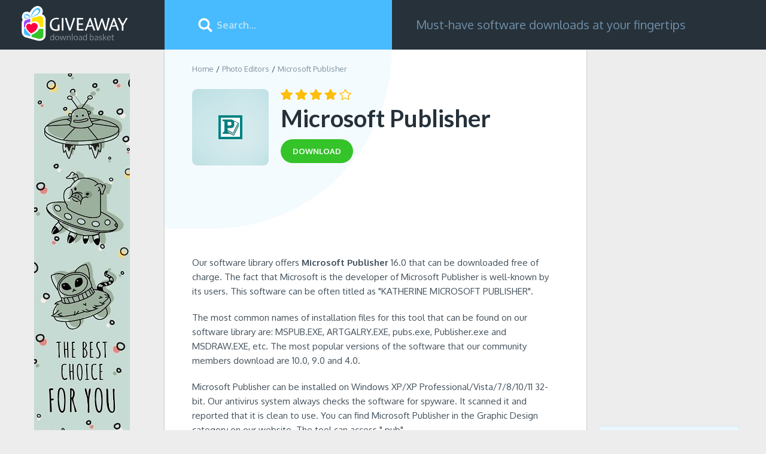

--- FILE ---
content_type: text/html; charset=UTF-8
request_url: https://download-basket.giveawayoftheday.com/photo-editors/microsoft-publisher/
body_size: 8328
content:
<!DOCTYPE html>
<html lang="en">
<head>
<meta http-equiv="Content-Type" content="text/html; charset=UTF-8" />
<meta name="viewport" content="width=device-width,height=device-height,user-scalable=1" />
<title>Download Microsoft Publisher 2025 for Windows | Giveaway Download Basket</title>
<meta name="description" content="Download the latest version of Microsoft Publisher! Microsoft Publisher is one of the TOP-10 software products on our website and featured as one of the best titles in Photo Editors for Windows PC." />
<link rel="canonical" href="https://download-basket.giveawayoftheday.com/photo-editors/microsoft-publisher/" />
<meta property="og:site_name" content="Giveaway Download Basket" />
<meta property="og:title" content="Download Microsoft Publisher 2025 for Windows | Giveaway Download Basket" />
<meta property="og:description" content="Download the latest version of Microsoft Publisher! Microsoft Publisher is one of the TOP-10 software products on our website and featured as one of the best titles in Photo Editors for Windows PC." />
<meta property="og:image" content="https://download-basket.giveawayoftheday.com/icons/microsoft-publisher_128b.png" />
<meta property="og:type" content="website" />
<meta property="og:url" content="https://download-basket.giveawayoftheday.com/photo-editors/microsoft-publisher/" />
<link rel="alternate" type="application/rss+xml" title="RSS" href="https://download-basket.giveawayoftheday.com/rss.xml"><link rel="icon" type="image/x-icon" href="https://download-basket.giveawayoftheday.com/favicon.ico" /><script>
window.windowIsLoaded = false;
window.windowIsLoadedFunc = [];
function wOnLoad(f){
if (window.windowIsLoaded){
if (typeof load_f == 'function')
f();
}
else
window.windowIsLoadedFunc.push(f);
}
document.onreadystatechange = function() {
if (document.readyState == "complete")
exec_funct();
}
function exec_funct(){
if (!window.windowIsLoaded){
window.windowIsLoaded = true;
window.windowIsLoadedFunc.forEach(function(f){
if (typeof f=='function') f();
});
}
}
var $par = {platform:'win'};
</script>
<style>@charset "UTF-8";body,div,form,form div,form input,h1,h2,img,li,p,span,ul{padding:0;margin:0}body img,button,input{border:0;outline:0}button,input{font-family:inherit}a{color:#226fe4;text-decoration:none}body{min-width:320px}body,html{min-height:100%;box-sizing:border-box}html{margin:0;min-width:320px;padding:0 0 145px;position:relative}body{height:auto;font:400 16px Oxygen,"Helvetica Neue",Helvetica,Arial,sans-serif;color:#26313a;background-color:#ededed}.clear:after{content:'';display:block;clear:both}.container{max-width:1450px}.overflow{overflow:hidden}.main_columns{display:block;padding-left:275px;box-sizing:border-box}.header .left_column{width:275px;position:fixed;left:0;top:0;overflow:hidden;height:83px;background-color:#26313a;box-sizing:border-box}.main_columns .right_column{display:-ms-flexbox;display:flex}.stars{width:77px}.stars,.stars .stars_fill{display:block;height:12px}.download_btn{display:inline-block;font-size:13px;line-height:40px;font-weight:700;text-transform:uppercase;color:#fff;background-color:#35c32a;padding:0 20px;border-radius:20px}.icon128,.icon80{display:block;width:80px;height:80px}.icon128{width:128px;height:128px}.header{background-color:#26313a;position:relative;height:83px;z-index:5}.header .logo{display:inline-block;margin:10px 0 0 34px}.header .logo img{display:block;width:182px;height:60px}.search_block{position:relative;width:380px;-ms-flex-negative:0;flex-shrink:0}.search_block input{display:block;width:100%;height:83px;padding:0 20px 0 87px;font-size:16px;font-weight:700;color:#fff;background-color:#48bbff;box-sizing:border-box}.search_block input::-ms-input-placeholder{color:#b6e3f4}.search_block input::-ms-clear{display:none}.search_btn{display:block;width:32px;height:32px;background-color:transparent;position:absolute;top:50%;left:52px;margin-top:-16px}.search_btn_m{display:none}.slogan{font-size:20px;line-height:23px;color:#718fa8;padding-left:40px;padding-right:20px;display:-ms-flexbox;display:flex;-ms-flex-align:center;align-items:center}.link_top_download{display:inline-block;margin-top:16px;margin-left:34px;margin-right:20px;font-weight:700;position:relative;color:#6d7c89}.breadcrumbs{margin-bottom:26px}.breadcrumbs li{list-style:none;display:block;float:left;font-size:13px}.breadcrumbs li:after{content:'/';display:block;float:left;margin:0 4px}.breadcrumbs li:first-child:after{display:none}.breadcrumbs li a,.breadcrumbs li span{color:#7f919e}.m_menu{display:none;width:32px;height:32px;float:left}.left_b,.left_block:before{display:block;position:absolute;left:57px;top:40px}.no_category .header .left_column{position:static;float:left}.no_category .main_columns{padding-left:0;max-width:1452px}.no_category>.main_columns.container{padding-left:275px;position:relative}.no_category .m_menu{display:none}@media screen and (max-width:1080px){.m_menu{display:block;margin:25px 0 0 20px}.header .logo{margin-left:22px;margin-right:20px}.no_category>.main_columns.container{padding-left:224px}.left_b{left:32px;top:30px}.link_top_download{margin:0}.header .left_column{position:static;height:auto;width:auto;float:left}.main_columns.container{padding-left:0}}@media screen and (max-width:971px){html{overflow-x:hidden}.link_top_download{margin-left:20px}.header .left_column{padding:0}.search_block{float:left}.slogan{height:83px;font-size:16px;padding-left:26px}}@media screen and (max-width:860px){.main_columns{padding-left:278px}.slogan{display:none}}@media screen and (max-width:820px){.no_category .search_block{position:absolute;left:240px;right:0;width:auto}.no_category>.main_columns.container{padding-left:0}.left_b{position:static;margin:0 auto 20px}}@media screen and (max-width:600px){body{font-size:14px}.search_block input{display:none}.header,.search_block{height:60px;width:100%}.main_columns .main_content{padding:20px 10px 0}.main_columns .right_column{display:block}.header .right_column{display:block;float:right;min-width:60px}.search_btn{left:auto;right:10px;background-size:26px;background-position:center}.search_block .search_btn_m,.search_block.show_input .search_btn{display:block}.search_block.show_input .search_btn_m{display:none}.main_columns{padding-left:0}.header .logo{margin-top:5px;margin-right:0}.header .logo img{width:140px;height:47px}.m_menu{margin:14px 0 0 16px}html{padding-bottom:90px}}.left_block{background-color:#fff;-ms-flex-positive:1;flex-grow:1;position:relative;padding:24px 48px 20px 46px;overflow-x:hidden;box-shadow:0 1px 2px 0 rgba(30,46,56,.44)}.left_block>*{position:relative;z-index:1}.left_block:before{content:'';width:380px;height:300px;top:0;left:0;background-color:#f4fbff;z-index:0;border-radius:0 0 100px 0}.right_block{width:300px;-ms-flex-negative:0;flex-shrink:0}.right_block .link_top_download{padding:15px;border:1px solid #dde3e6;background-color:#e9f7ff;color:inherit;margin:0 8px 8px 0}.title_lvl3{color:#414f5a;font-size:24px;font-weight:300;margin-bottom:24px}.title_lvl4{font-weight:700;font-size:18px;margin-bottom:5px}.small_blocks{padding:0 0 0 22px;margin-bottom:44px}.small_app_block{display:block;width:100%;color:#414f5a;background-color:#fff;padding:20px;min-height:140px;margin-bottom:20px;overflow:hidden;position:relative;box-shadow:0 1px 1px 0 rgba(30,46,56,.44);box-sizing:border-box}.small_app_block .stars{position:absolute;top:91px;left:2px}.small_app_block .pic_star{float:left;margin-right:12px;position:relative;min-height:104px}.small_app_block .limiter{overflow:hidden}.small_app_block .app_name{line-height:24px;font-weight:700;margin-bottom:3px;color:#414f5a}.small_app_block .tiny_descr{font-size:13px;line-height:18px;color:#7f919e}.app_title_block{margin-bottom:27px}.app_title_block .icon128{margin-right:20px;float:left}.app_title_block>div{position:relative;top:-8px;overflow:hidden}.app_title_block h1{font:700 40px/50px Lato,"Helvetica Nueu",Arial,sans-serif;margin-bottom:10px}.app_title_block .teaser{margin-bottom:18px}.wrapper_rating{overflow:hidden;margin-bottom:6px}.wrapper_rating .stars,.wrapper_rating .stars_fill{width:118px;height:18px}.wrapper_rating .stars{float:left;margin-top:8px}.description_block{font-size:15px;line-height:24px;color:#414f5a;margin-bottom:20px}.description_block p{margin-bottom:20px}.description_block ul{padding-left:34px}ul.cons,ul.pros{margin-bottom:15px}.description_block li{display:block;position:relative;overflow:auto;margin-bottom:10px;padding-left:18px}.description_block li:last-child{margin-bottom:0}.description_block li:before{content:'';display:block;width:9px;height:9px;background-color:#35c32a;position:absolute;top:7px;left:0;border-radius:100%}.description_block .cons li:before{background-color:#a77}@media screen and (max-width:1490px){.small_blocks{padding:0 20px}}@media screen and (max-width:1090px){.left_block{padding-left:30px;padding-right:30px}.wrapper_rating{padding-left:0}.app_title_block .icon128{width:80px;height:80px}.app_title_block h1{font-size:30px;line-height:40px}.description_block ul{padding-left:20px}}@media screen and (max-width:971px){.main_columns .main_content:before{width:250px;height:226px}.main_columns .right_column{display:block}.left_block{margin-bottom:30px}.right_block{width:100%;padding:0 30px;box-sizing:border-box}.small_blocks{padding:0}.small_app_block{width:48.5%;float:left;min-height:0}.small_app_block:nth-child(2n){margin-right:3%}.small_blocks{margin-bottom:20px;display:-ms-flexbox;display:flex;-ms-flex-wrap:wrap;flex-wrap:wrap}.title_lvl3{width:100%}}@media screen and (max-width:740px){.small_blocks{display:block}.small_app_block:nth-child(2n){margin-right:0}.small_app_block{width:100%;float:none}}@media screen and (max-width:600px){.left_block:before{width:340px}.left_block{padding:20px}.breadcrumbs,.wrapper_rating{margin-bottom:20px}.app_title_block .icon128{width:64px;height:64px;margin-right:14px}.app_title_block h1{font-size:24px;line-height:30px}.title_lvl3{font-size:20px}.description_block ul{padding-left:0}.description_block li{padding-left:13px;margin-bottom:9px}.description_block li:before{width:6px;height:6px;top:8px}.right_block{padding:0}.small_app_block{margin-bottom:10px}.gallery_content{height:350px}}@media screen and (max-width:550px){.main_columns .main_content:before{height:207px;top:-45px;left:-56px}}.swiper-container{position:relative;overflow:hidden;list-style:none;padding:0;z-index:1}.swiper-slide,.swiper-wrapper{width:100%;height:100%;position:relative}.swiper-wrapper{z-index:1;display:-ms-flexbox;display:flex;box-sizing:content-box;transform:translate3d(0,0,0)}.swiper-slide{-ms-flex-negative:0;flex-shrink:0}.gallery_content{position:relative;margin-bottom:40px;height:490px}.swiper-container{width:100%;height:300px;margin:0 auto}.gallery-top .swiper-slide{background-size:contain;background-position:center;background-repeat:no-repeat}.gallery-top{height:70%;width:100%;margin-bottom:5%}.swiper-wrapper{-ms-flex-pack:center}.wrap_form form .top_wrap{float:left;margin-bottom:20px;white-space:nowrap;text-overflow:ellipsis;overflow:hidden}.top_wrap.first{margin-right:4%}.top_wrap.first,.top_wrap.second{display:none;width:48%}.wrap_form form input[type=text]{border:1px solid #cfdce2;padding:10px;height:40px;width:100%;display:block;margin-top:4px;box-sizing:border-box;font-size:15px}.fb_wrap{padding-left:0;padding-top:10px;margin-bottom:10px;width:100%;box-sizing:border-box}.comment_form_loading{display:none;width:24px;height:24px;vertical-align:middle;margin-left:10px;background:url(/img/fancybox_loading.gif) center center no-repeat}.comments-replies-notice{margin:0 0 15px 24px;line-height:21px;display:none}@media (max-width:1036px){.fb_wrap{padding:0 20px}.top_wrap.second{margin-right:0;white-space:nowrap;overflow:hidden;-ms-text-overflow:ellipsis;text-overflow:ellipsis}}@media (max-width:720px){.fb_wrap{padding:0 20px}.wrap_form form .top_wrap{float:none;width:100%;margin-right:0;margin-bottom:10px}}.no-fb-com .fb_wrap{display:none}img.fb-loading{margin:88px auto;display:block}</style></head><body class="no_category"><div class="header">
<div class="container main_columns">
<div class="left_column">
<div class="m_menu" onclick="$('body').toggleClass('menu_is_shown')"></div>
<a href="//download-basket.giveawayoftheday.com/" class="logo" title="Software and Games for Windows">
<img src="https://download-basket.giveawayoftheday.com/img/logo.svg" alt="">
</a>
</div>
<div class="right_column">
<div id="search_block" class="search_block">
<form method="get" action="https://download-basket.giveawayoftheday.com/search/">
<input type="text" placeholder="Search..."
onfocus="document.getElementById('search_block').classList.add('show_input')"
onblur="setTimeout(function() {
if (!document.activeElement || document.activeElement.id !== 'search')
document.getElementById('search_block').classList.remove('show_input');
}, 500)"
class="search_input" name="search" id="search" value=""/>
<button class="search_btn" type="submit" value=""></button>
<button class="search_btn search_btn_m" type="button" value=""
onclick="document.getElementById('search_block').classList.add('show_input'); document.getElementById('search').focus();"></button>
</form>
</div>
<div class="slogan">Must-have software downloads at your fingertips</div>
</div>
</div>
</div><div class="container main_columns">
<script type="application/ld+json">
{
"@context": "https://schema.org",
"@type": "SoftwareApplication",
"name": "Microsoft Publisher",
"version": "16.0",
"operatingSystem": "Windows XP, Windows Vista, Windows 7, Windows 8, Windows 8.1, Windows 10",
"downloadurl": "https:https://download-basket.giveawayoftheday.com/photo-editors/microsoft-publisher/",
"image": "https://download-basket.giveawayoftheday.com/icons/microsoft-publisher_128b.png",
"url": "https:https://download-basket.giveawayoftheday.com/photo-editors/microsoft-publisher/",
"applicationCategory": "Photo Editors",
"aggregateRating": {
"@type": "AggregateRating",
"ratingValue": "4",
"ratingCount": "4",
"bestRating": "5",
"worstRating": "1" },
"Offers": {
"Price": "140",
"PriceCurrency": "USD"}
}
</script><div class="right_column main_content"><div class="left_block"><ul class="breadcrumbs clear">
<li><a href="//download-basket.giveawayoftheday.com/" title="Software and Games for Windows">Home</a></li>
<li><a href="//download-basket.giveawayoftheday.com/photo-editors/" title="Photo Editors Software for Windows">Photo Editors</a></li>
<li><span>Microsoft Publisher</span></li>
</ul>
<div class="top_info_app"><div class="app_title_block">
<img class="icon128 lazy" data-src="https://download-basket.giveawayoftheday.com/icons/microsoft-publisher_128b.png" src="https://download-basket.giveawayoftheday.com/img/pixel.png" alt=""/>
<div>
<div class="wrapper_rating">
<div class="stars" onmouseout="set_my_vote();">
<div style="width:80%;" class="stars_fill"></div>
</div>
</div>
<h1>Microsoft Publisher</h1>
<a href="https://download-basket.giveawayoftheday.com/photo-editors/microsoft-publisher/download/" title="Download Microsoft Publisher 16.0 for free"
class="download_btn">
<span>download</span>
</a>
</div>
</div></div><div class="a2" style="margin: 0 0 20px 0">
<script async src="https://pagead2.googlesyndication.com/pagead/js/adsbygoogle.js"></script>
<ins class="adsbygoogle"
style="display:block"
data-ad-client="ca-pub-5954465348452390"
data-ad-slot="7515629466"
data-ad-format="horizontal"
data-full-width-responsive="true"></ins>
<script>
(adsbygoogle = window.adsbygoogle || []).push({});
</script>
</div><div class="app_content"><div class="description_block">
<p> Our software library offers <b>Microsoft Publisher</b> 16.0 that can be downloaded free of charge. The fact that Microsoft is the developer of Microsoft Publisher is well-known by its users. This software can be often titled as "KATHERINE MICROSOFT PUBLISHER". </p>
<p> The most common names of installation files for this tool that can be found on our software library are: MSPUB.EXE, ARTGALRY.EXE, pubs.exe, Publisher.exe and MSDRAW.EXE, etc. The most popular versions of the software that our community members download are 10.0, 9.0 and 4.0. </p>
<p> Microsoft Publisher can be installed on Windows XP/XP Professional/Vista/7/8/10/11 32-bit. Our antivirus system always checks the software for spyware. It scanned it and reported that it is clean to use. You can find Microsoft Publisher in the Graphic Design category on our website. The tool can access ".pub". </p>
</div><div class="gallery_content few_screens">
<div class="swiper-container gallery-top">
<div class="swiper-wrapper">
<div class="swiper-slide" style="background-image:url(https://download-basket.giveawayoftheday.com/screens/microsoft-publisher_modified_postcard_11452_x700.jpg)"></div>
<div class="swiper-slide" style="background-image:url(https://download-basket.giveawayoftheday.com/screens/microsoft-publisher_quick_publication_11451_x700.jpg)"></div>
<div class="swiper-slide" style="background-image:url(https://download-basket.giveawayoftheday.com/screens/microsoft-publisher_newsletter_options_11450_x700.jpg)"></div>
</div>
</div><div class="swiper-container gallery-thumbs">
<div class="swiper-wrapper">
<div class="swiper-slide">
<img class="swiper-slide-img" src="https://download-basket.giveawayoftheday.com/screens/microsoft-publisher_modified_postcard_11452_x143.jpg" alt=""/>
</div>
<div class="swiper-slide">
<img class="swiper-slide-img" src="https://download-basket.giveawayoftheday.com/screens/microsoft-publisher_quick_publication_11451_x143.jpg" alt=""/>
</div>
<div class="swiper-slide">
<img class="swiper-slide-img" src="https://download-basket.giveawayoftheday.com/screens/microsoft-publisher_newsletter_options_11450_x143.jpg" alt=""/>
</div>
</div>
<div class="swiper-button-next swiper-button-black"></div>
<div class="swiper-button-prev swiper-button-black"></div>
</div>
</div><div class="spec_block"><ul><li>Developed by
Microsoft </li>
<li>Latest version: 16.0</li>
<li>License: Shareware</li>
<li>Updated: November 04, 2020</li>
</ul><a href="https://download-basket.giveawayoftheday.com/photo-editors/microsoft-publisher/download/" title="Download Microsoft Publisher 16.0 for free"
class="download_btn btn">Download <span>Microsoft Publisher</span></a>
</div><div class="a1" style="margin: 0 0 20px 0">
<script async src="https://pagead2.googlesyndication.com/pagead/js/adsbygoogle.js"></script>
<ins class="adsbygoogle"
style="display:block"
data-ad-client="ca-pub-5954465348452390"
data-ad-slot="8992362667"
data-ad-format="horizontal"
data-full-width-responsive="true"></ins>
<script>
(adsbygoogle = window.adsbygoogle || []).push({});
</script>
</div><div class="wrapper_comments">
<div class="col1 comments no-fb-com" id="comment_conteiner">
<div class="wrap_comments" id="comments"><div class="title_lvl2">Comments on Microsoft Publisher</div>
<div class="wrap_form">
<div>
<div class="comments_error pink"></div>
<form method="post" id="comment_form">
<input type="hidden" name="parent" value="0" id="comment_parent">
<input type="hidden" name="reply" value="0" id="comment_reply">
<div class="top_wrap first">
<input type="text" name="name" placeholder="Name" value="">
</div>
<div class="top_wrap second">
<input type="text" name="email" placeholder="E-mail (will not be published)" value="">
</div>
<textarea name="content" placeholder="Add a comment..."></textarea><div class="comments-replies-notice">
<input type="checkbox" id="replies_notice" name="replies_notice" value="1" class="custom-checkbox" checked>
<label for="replies_notice" class="custom-checkbox">
Notify me of replies from other users. </label>
</div>
<div class="submit-block">
<div id="googlerecaptcha" class="g-recaptcha-comments" style="transform:scale(0.8);transform-origin:0 0"></div>
<div class="c-voting">
<input type="submit" value="Comment" class="c-input-submit"/>
</div>
</div>
<div class="comment_form_loading"></div>
</form>
</div>
</div><div class="wrap_fb_and_link">
<div class="fb_wrap" style="display:none;">
<img src="/img/spinner.gif" class="fb-loading" style="display:none;">
<div class="fb-comments" data-href="https://download-basket.giveawayoftheday.com/photo-editors/microsoft-publisher/" data-width="100%" data-numposts="50" data-order-by="reverse_time"></div>
</div>
<div class="link_fb">
<div>You can also comment via<span class="fb_link">Facebook</span></div>
</div>
</div><div id="comments_container"></div>
</div>
</div></div></div>
</div><div class="right_block">
<a href="//download-basket.giveawayoftheday.com/best-software-titles-and-games/" title="Best Software Titles and Games for Windows" class="block300">
<script async src="https://pagead2.googlesyndication.com/pagead/js/adsbygoogle.js"></script>
<ins class="adsbygoogle"
style="display:block"
data-ad-client="ca-pub-5954465348452390"
data-ad-slot="6038896269"
data-ad-format="auto"
data-full-width-responsive="true"></ins>
<script>
(adsbygoogle = window.adsbygoogle || []).push({});
</script>
</a><div class="small_blocks clear">
<a href="//download-basket.giveawayoftheday.com/top-10-3d-modeling-tools/" title="Top 10 3D Modeling Tools for Windows" class="link_top_download">Top 10 3D Modeling Tools</a>
<a href="//download-basket.giveawayoftheday.com/top-10-presentation-tools/" title="Top 10 Presentation Tools for Windows" class="link_top_download">Top 10 Presentation Tools</a>
<a href="//download-basket.giveawayoftheday.com/top-10-screen-capture-software/" title="Top 10 Screen Capture Software for Windows" class="link_top_download">Top 10 Screen Capture Software</a>
<a href="//download-basket.giveawayoftheday.com/top-10-photo-viewers-editors/" title="Top 10 Photo Viewers &amp; Editors for Windows" class="link_top_download">Top 10 Photo Viewers &amp; Editors</a>
</div>
<div class="small_blocks clear">
<h2 class="title_lvl3">Related software</h2><a href="https://download-basket.giveawayoftheday.com/photo-editors/slimpublisher/" title="" class="small_app_block">
<div class="pic_star">
<img data-src="https://download-basket.giveawayoftheday.com/icons/slimpublisher_80.png" src="https://download-basket.giveawayoftheday.com/img/pixel.png" class="icon80 lazy" alt="">
<div class="stars">
<div class="stars_fill" style="width:100%;"></div>
</div>
</div>
<div class="overflow">
<div class="limiter">
<div class="app_name">SlimPublisher</div>
<div class="tiny_descr">
Developed by BinaryNow, Inc. </div>
</div>
</div>
</a>
<a href="https://download-basket.giveawayoftheday.com/photo-editors/phoxo/" title="" class="small_app_block">
<div class="pic_star">
<img data-src="https://download-basket.giveawayoftheday.com/icons/phoxo_80.png" src="https://download-basket.giveawayoftheday.com/img/pixel.png" class="icon80 lazy" alt="">
<div class="stars">
<div class="stars_fill" style="width:80%;"></div>
</div>
</div>
<div class="overflow">
<div class="limiter">
<div class="app_name">PhoXo</div>
<div class="tiny_descr">
Developed by Fu Li </div>
</div>
</div>
</a>
<a href="https://download-basket.giveawayoftheday.com/3d-modeling/screen-calipers/" title="" class="small_app_block">
<div class="pic_star">
<img data-src="https://download-basket.giveawayoftheday.com/icons/screen-calipers_80.png" src="https://download-basket.giveawayoftheday.com/img/pixel.png" class="icon80 lazy" alt="">
<div class="stars">
<div class="stars_fill" style="width:66%;"></div>
</div>
</div>
<div class="overflow">
<div class="limiter">
<div class="app_name">Screen Calipers</div>
<div class="tiny_descr">
Developed by Iconico </div>
</div>
</div>
</a>
<a href="https://download-basket.giveawayoftheday.com/games/bigjig/" title="" class="small_app_block">
<div class="pic_star">
<img data-src="https://download-basket.giveawayoftheday.com/icons/bigjig_80.png" src="https://download-basket.giveawayoftheday.com/img/pixel.png" class="icon80 lazy" alt="">
<div class="stars">
<div class="stars_fill" style="width:90%;"></div>
</div>
</div>
<div class="overflow">
<div class="limiter">
<div class="app_name">BigJig</div>
<div class="tiny_descr">
Developed by Lena Games </div>
</div>
</div>
</a>
<a href="https://download-basket.giveawayoftheday.com/audio-video/karaoke-builder-studio/" title="" class="small_app_block">
<div class="pic_star">
<img data-src="https://download-basket.giveawayoftheday.com/icons/karaoke-builder-studio_80.png" src="https://download-basket.giveawayoftheday.com/img/pixel.png" class="icon80 lazy" alt="">
<div class="stars">
<div class="stars_fill" style="width:60%;"></div>
</div>
</div>
<div class="overflow">
<div class="limiter">
<div class="app_name">Karaoke Builder Studio</div>
<div class="tiny_descr">
Developed by Karaoke Builder </div>
</div>
</div>
</a>
</div>
</div>
</div><a href="//download-basket.giveawayoftheday.com/best-software-titles-and-games/"><img src="https://download-basket.giveawayoftheday.com/img/160_b.jpg" class="left_b" alt=""></a></div><div class="footer">
<div class="container"><span>
&copy; 2025 <a href="https://www.giveawayoftheday.com/">Giveawayoftheday.com</a>.
All rights reserved </span><div class="menu">
<a href="https://download-basket.giveawayoftheday.com/submit/">Submit</a>
|
<a href="https://download-basket.giveawayoftheday.com/contact/" rel="nofollow" target="_blank">Contact us</a>
|
<a href="https://www.giveawayoftheday.com/privacy_policy.html" rel="nofollow" target="_blank">Privacy policy</a>
|
<a href="https://www.giveawayoftheday.com/cookie_policy.html" rel="nofollow" target="_blank">Cookie policy</a>
</div></div>
</div><noscript id="load-styles">
<link href="//download-basket.giveawayoftheday.com/css/min/program.min.css" rel="stylesheet" type="text/css"/>
</noscript><script>var loadStyl=function(){var a=document.getElementById("load-styles"),b=document.createElement("div");b.innerHTML=a.textContent;document.body.appendChild(b);a.parentElement.removeChild(a)},raf=window.requestAnimationFrame||window.mozRequestAnimationFrame||window.webkitRequestAnimationFrame||window.msRequestAnimationFrame;raf?raf(function(){window.setTimeout(loadStyl,0)}):window.addEventListener("load",loadStyl);</script>
<script src="//download-basket.giveawayoftheday.com/js/main.min.js"></script>
<script src="//download-basket.giveawayoftheday.com/js/program.min.js"></script>
<script>
(function($) {
$(function() {
comments_actions.init({
object_id: 906,
object_url: 'https://download-basket.giveawayoftheday.com/photo-editors/microsoft-publisher/',
object_title: "Microsoft Publisher",
object_type: 'program',
object_title_encoded: 'Microsoft+Publisher',
lang_id: 1,
user_id: 0,
vote_url: '/ajax/comment_vote.php?platform=win',
add_comment_url: '/ajax/comment_add.php?platform=win',
translate_comment_url: '/examples/comment_translate.php',
subscribe_to_comments_url: '/ajax/comment_subscribe.php?platform=win',
fb_comm_url: '/ajax/comment_fb_event.php?platform=win',
reply_text: "Reply",
cancel_text: "Cancel",
no_fields_text: "Required fields are empty",
invalid_email: "Invalid e-mail format",
fb_app_id: '182285386031316',
object_rating: {
enabled: false,
url: '/ajax/comment_vote_object_add.php?platform=win'
},
form_subscribed_message: "You have successfully subscribed!",
form_subscription_error_message: "Error. Invalid email address.",
domain: 'download-basket.giveawayoftheday.com',
recaptcha: {
enabled: false,
sitekey: '6Leb33cUAAAAAIWer-84HQkolV1LEHFtsgXJfiop',
lang: 'en'
},
show_fb_comments: false });
});
})(jQuery);
</script>
<script>var cpar="7308,7310";</script><script src="//download-basket.giveawayoftheday.com/js/footer.js"></script><!-- Global site tag (gtag.js) - Google Analytics -->
<script async src="https://www.googletagmanager.com/gtag/js?id=UA-135473093-1"></script>
<script>
window.dataLayer = window.dataLayer || [];
function gtag(){dataLayer.push(arguments);}
gtag('js', new Date());
gtag('config', 'UA-135473093-1');
</script></body>
</html>

--- FILE ---
content_type: text/html; charset=utf-8
request_url: https://www.google.com/recaptcha/api2/aframe
body_size: 267
content:
<!DOCTYPE HTML><html><head><meta http-equiv="content-type" content="text/html; charset=UTF-8"></head><body><script nonce="BGZywntPaFqdLa1WcLKXjg">/** Anti-fraud and anti-abuse applications only. See google.com/recaptcha */ try{var clients={'sodar':'https://pagead2.googlesyndication.com/pagead/sodar?'};window.addEventListener("message",function(a){try{if(a.source===window.parent){var b=JSON.parse(a.data);var c=clients[b['id']];if(c){var d=document.createElement('img');d.src=c+b['params']+'&rc='+(localStorage.getItem("rc::a")?sessionStorage.getItem("rc::b"):"");window.document.body.appendChild(d);sessionStorage.setItem("rc::e",parseInt(sessionStorage.getItem("rc::e")||0)+1);localStorage.setItem("rc::h",'1764312601191');}}}catch(b){}});window.parent.postMessage("_grecaptcha_ready", "*");}catch(b){}</script></body></html>

--- FILE ---
content_type: application/javascript; charset=utf-8
request_url: https://download-basket.giveawayoftheday.com/js/footer.js
body_size: 207
content:
document.write("<img class='img_footer' width='1' height='1' style='position:absolute' src='https://download-basket.giveawayoftheday.com/cnt?id=" + cpar + "&r="+ Math.round(100000 * Math.random()) + "' />");

--- FILE ---
content_type: image/svg+xml
request_url: https://download-basket.giveawayoftheday.com/img/logo.svg
body_size: 4817
content:
<?xml version="1.0" encoding="utf-8"?>
<!-- Generator: Adobe Illustrator 22.1.0, SVG Export Plug-In . SVG Version: 6.00 Build 0)  -->
<svg version="1.1" id="Слой_1" xmlns="http://www.w3.org/2000/svg" xmlns:xlink="http://www.w3.org/1999/xlink" x="0px" y="0px"
	 viewBox="0 0 218.8 74" style="enable-background:new 0 0 218.8 74;" xml:space="preserve">
<style type="text/css">
	.st0{fill:#FFFFFF;}
	.st1{fill:#FFE000;}
	.st2{fill:#9948FF;}
	.st3{fill:#48BBFF;}
	.st4{fill:#35C32A;}
	.st5{fill:#FF0042;}
	.st6{fill:#7D8A93;}
</style>
<title>logo</title>
<path class="st0" d="M0,53.3c0,5.3,3.5,10.2,8.2,11.5l23.3,6.5c1.6,0.4,3.1,0.7,4.8,0.7c7.4,0,13-5.1,13-12V27.9
	c0.1-4.9-3-9.3-7.7-10.9c3.3-4.9,2.1-11.5-2.7-14.9c-9.8-6.8-19.4,4.7-22.4,11.3c-2.4-1.7-9.7-3.4-13.9,2.1
	c-2.2,3.1-3.4,8.6-0.5,12.9c-1.4,2-2.1,4.4-2.1,6.8L0,53.3"/>
<path class="st1" d="M33.4,21.5l-13.1,4v8.1c1.3-0.9,2.8-1.4,4.4-1.7c2.9-0.5,5.9,0.2,8.3,1.9c2.7,1.8,4.3,4.9,4.4,8.1
	c0,0.5-0.1,1.1-0.1,1.6l7.2-0.2V27.4C44.6,22.2,39.2,19.7,33.4,21.5"/>
<path class="st2" d="M7.1,43c0-4.3,2.9-8.4,6.6-9.1c1.2-0.2,2.5-0.1,3.7,0.2v-7.8l-8.5,2.6c-2.5,0.7-4.3,3.6-4.3,6.4v8.8L7.2,44
	C7.1,43.6,7.1,43.3,7.1,43"/>
<path class="st3" d="M7.6,46.4l-3.1-0.1V54c0,2.9,1.8,5.6,4.3,6.3l8.6,2.5v-4.3C15.5,57.1,9.4,52,7.6,46.4"/>
<path class="st4" d="M36,47.1c-1.9,3.6-4.8,6.7-8.3,8.8c-2.2,1.5-4.6,2.7-7.1,3.7l-0.3,0.1v4.1l13.1,3.6c5.7,1.6,11.1-1,11.1-6.1
	v-14L36,47.1"/>
<path class="st5" d="M24.7,35c-3.7,0.5-5.6,3.1-5.7,4.4c0-1.2-2.4-3.2-5.2-2.8c-2.5,0.4-4.7,3.3-4.7,6.3c0,6.4,10.1,13.8,10.1,13.8
	s13.6-5.4,13.7-14.8C33,37.5,28.5,34.4,24.7,35"/>
<path class="st3" d="M17.9,23.9c-0.5,0.2-1.1,0.4-1.7,0.6c-1.3,0.5-2.7,0.8-4.1,1.1c-0.8,0.2-1.6,0.3-2.5,0.3
	c-0.8,0-1.7-0.1-2.5-0.3C6.7,25.5,6.3,25.3,6,25s-0.6-0.7-0.9-1.1C5,23.4,4.9,22.8,5,22.3c0-0.7,0-1.3,0.1-1.9v-0.3l0.1-0.2l0.1-0.3
	c0-0.1,0.1-0.2,0.1-0.3c0.2-0.4,0.4-0.8,0.7-1.2c0.2-0.3,0.5-0.6,0.9-0.9c0.3-0.2,0.6-0.4,0.9-0.5c0.5-0.2,1.1-0.3,1.6-0.3
	s0.9,0,1.4,0.1c0.9,0.2,1.7,0.5,2.4,1c0.7,0.4,1.3,0.8,1.9,1.4c0.5,0.5,1,1,1.5,1.6c0.4,0.5,0.7,1.1,1,1.5c0.2,0.4,0.3,0.8,0.4,1.2
	l0.1,0.7L17.9,23.9 M17.6,23.6L17.6,23.6c-0.3-0.4-0.6-0.6-0.9-0.8c-0.4-0.3-0.8-0.6-1.3-0.9s-1.1-0.6-1.7-1c-0.6-0.4-1.3-0.6-2-0.9
	s-1.4-0.6-2.1-0.8c-0.6-0.2-1.3-0.3-2-0.3c-0.2,0.1-0.5,0.2-0.7,0.3c-0.1,0.1-0.1,0.2-0.2,0.3l-0.1,0.1v0.1l-0.1,0.2l0,0V20
	c-0.3,0.8-0.3,1.7-0.1,2.6c0.2,0.7,0.7,1.2,1.4,1.4c0.7,0.3,1.4,0.4,2.2,0.5c0.8,0,1.5,0,2.3,0c1.3-0.1,2.7-0.3,4-0.7
	C16.8,23.8,17.2,23.8,17.6,23.6"/>
<path class="st3" d="M19.9,23c0.5-0.2,1-0.4,1.5-0.7c1.1-0.5,2.8-1.3,4.9-2.5c1.1-0.6,2.3-1.4,3.5-2.2c1.3-0.9,2.6-2,3.7-3.2
	c0.5-0.6,1-1.2,1.3-1.9c0.3-0.5,0.4-1.1,0.4-1.7c-0.1-1.1-0.8-2.1-1.8-2.6C33.3,8.1,33.2,8,33,8l-0.1-0.1l0,0l-0.2-0.1
	c-0.1,0-0.1-0.1-0.2-0.1c-0.1,0-0.1,0-0.2-0.1c-0.1-0.1-0.2-0.1-0.4-0.1c-0.5-0.1-1,0-1.5,0.2c-1.1,0.6-2.1,1.5-3,2.5
	c-1,1.1-1.8,2.3-2.7,3.4s-1.5,2.2-2.1,3.2s-1.1,1.9-1.5,2.7c-0.4,0.8-0.7,1.5-1,2s-0.4,1-0.5,1.3C19.9,22.7,19.9,22.8,19.9,23
	 M19.5,23.2c-0.1-0.1-0.1-0.3-0.1-0.4c-0.1-0.4-0.1-0.9,0-1.3c0.1-0.7,0.2-1.5,0.4-2.2c0.2-1,0.6-2,1-3c0.5-1.2,1.1-2.4,1.8-3.6
	c0.9-1.5,1.9-3,3.1-4.3c0.7-0.8,1.5-1.6,2.4-2.3c1-0.7,2.1-1.3,3.3-1.8c1-0.4,2.1-0.4,3.2-0.2c0.1,0.3,0.3,0.3,0.5,0.4
	s0.2,0.1,0.3,0.1s0.2,0.1,0.3,0.1l0.2,0.1H36l0.1,0.1c0.1,0.1,0.3,0.2,0.4,0.3c0.6,0.5,1.1,1,1.5,1.7c0.5,0.7,0.7,1.6,0.6,2.5
	c0,0.5-0.1,1.1-0.3,1.6c-0.2,0.6-0.5,1.1-0.8,1.7c-0.6,1-1.4,2-2.3,2.8c-1.4,1.3-3,2.5-4.7,3.4c-1.2,0.7-2.5,1.4-3.9,2
	c-2.2,1-4,1.6-5.1,2l-1.9,0.6L19.5,23.2"/>
<g>
	<path class="st0" d="M76,27.9c-1.4-0.5-2.9-0.7-4.4-0.7c-3.9,0-10,2.4-10,10.4s4.5,10.7,9.3,10.7c1.2,0,2.3-0.2,3.5-0.4v-9.5h3.5
		v11.9c-2.4,0.8-4.9,1.1-7.4,1.1c-7.3,0-12.6-4.2-12.6-12.8c0-10.5,7.9-14.2,13.9-14.2c1.7-0.1,3.4,0.1,5,0.6L76,27.9"/>
	<path class="st0" d="M86,24.8v25.9h-3.5V24.8H86"/>
	<path class="st0" d="M97.5,50.7L88.9,25l3.6-0.6l3.6,11.2c1,3.1,2.3,7.1,3.3,10.5h0.2l7-21.7l3.4,0.7l-9.1,25.7L97.5,50.7
		L97.5,50.7z"/>
	<path class="st0" d="M117.3,36h9l-0.2,2.9h-8.8v8.9h10.2l-0.6,2.9h-13.1V24.8h12.9l-0.2,2.9h-9.2L117.3,36"/>
	<path class="st0" d="M151.6,50.5l-3.3,0.3l-3.3-8.6l-8.9,0.9l-2.7,7.7l-3.3-0.3l9.6-25.5l2.2-0.6L151.6,50.5 M144.1,39.6l-3.4-9.3
		l-3.5,10L144.1,39.6"/>
	<path class="st0" d="M170.5,37c0.6,2,1.9,5.8,2.6,8.7h0.3l4.5-21.3l3.6,0.6l-6.7,25.7h-3.4l-3-9c-0.8-2.3-2.4-7.4-3.1-10.1h-0.2
		l-6.4,19.1h-3.3L148.9,25l3.5-0.6l2.2,9.1c0.7,2.9,1.9,8.1,2.7,12.2h0.3l6.3-19.5l2.7-0.8L170.5,37"/>
	<path class="st0" d="M200.6,50.5l-3.3,0.3l-3.3-8.6l-8.9,0.9l-2.7,7.7l-3.3-0.3l9.6-25.5l2.2-0.6L200.6,50.5 M193.1,39.6l-3.4-9.3
		l-3.5,10L193.1,39.6"/>
	<path class="st0" d="M215.1,24.4l3.3,0.8l-8.8,15v10.6h-3.5V40.2l-8.3-15l3.6-0.7l7,12.4L215.1,24.4"/>
</g>
<g>
	<path class="st6" d="M65.6,70.8c-0.2,0-0.4-0.1-0.4-0.3l-0.1-1.1c-0.4,0.5-0.8,0.9-1.3,1.1c-0.5,0.3-1.1,0.4-1.7,0.4
		c-0.5,0-1-0.1-1.4-0.3c-0.4-0.2-0.8-0.5-1.1-0.9c-0.3-0.4-0.5-0.9-0.7-1.5s-0.2-1.3-0.2-2c0-0.7,0.1-1.3,0.3-1.9s0.4-1.1,0.8-1.5
		c0.3-0.4,0.8-0.8,1.2-1c0.5-0.2,1-0.4,1.7-0.4c0.6,0,1,0.1,1.4,0.3c0.4,0.2,0.8,0.5,1.1,0.8v-5.1h1.6v13.3H65.6z M62.5,69.6
		c0.5,0,1-0.1,1.4-0.4c0.4-0.2,0.8-0.6,1.1-1v-4.4c-0.3-0.4-0.6-0.7-1-0.8c-0.4-0.2-0.7-0.2-1.2-0.2c-0.9,0-1.5,0.3-2,0.9
		c-0.5,0.6-0.7,1.5-0.7,2.6c0,0.6,0.1,1.1,0.2,1.5c0.1,0.4,0.3,0.8,0.5,1c0.2,0.3,0.4,0.5,0.7,0.6C61.8,69.5,62.2,69.6,62.5,69.6z"
		/>
	<path class="st6" d="M73,61.5c0.7,0,1.3,0.1,1.8,0.3c0.5,0.2,1,0.5,1.4,0.9c0.4,0.4,0.7,0.9,0.9,1.5c0.2,0.6,0.3,1.2,0.3,1.9
		c0,0.7-0.1,1.4-0.3,1.9c-0.2,0.6-0.5,1.1-0.9,1.5c-0.4,0.4-0.8,0.7-1.4,0.9c-0.5,0.2-1.1,0.3-1.8,0.3s-1.3-0.1-1.8-0.3
		c-0.5-0.2-1-0.5-1.4-0.9c-0.4-0.4-0.7-0.9-0.9-1.5c-0.2-0.6-0.3-1.2-0.3-1.9c0-0.7,0.1-1.4,0.3-1.9c0.2-0.6,0.5-1.1,0.9-1.5
		c0.4-0.4,0.8-0.7,1.4-0.9C71.7,61.6,72.3,61.5,73,61.5z M73,69.6c0.9,0,1.6-0.3,2-0.9c0.4-0.6,0.7-1.4,0.7-2.5
		c0-1.1-0.2-1.9-0.7-2.5c-0.4-0.6-1.1-0.9-2-0.9c-0.5,0-0.9,0.1-1.2,0.2c-0.3,0.2-0.6,0.4-0.8,0.7s-0.4,0.7-0.5,1.1
		c-0.1,0.4-0.2,0.9-0.2,1.5s0.1,1,0.2,1.4c0.1,0.4,0.3,0.8,0.5,1.1s0.5,0.5,0.8,0.7C72.1,69.5,72.5,69.6,73,69.6z"/>
	<path class="st6" d="M78.1,61.6h1.3c0.1,0,0.2,0,0.3,0.1c0.1,0.1,0.1,0.1,0.2,0.2l1.7,5.9c0,0.2,0.1,0.4,0.1,0.6
		c0,0.2,0.1,0.4,0.1,0.6c0-0.2,0.1-0.4,0.2-0.6c0.1-0.2,0.1-0.4,0.2-0.6l1.9-5.9c0-0.1,0.1-0.2,0.2-0.2c0.1-0.1,0.2-0.1,0.3-0.1h0.7
		c0.1,0,0.2,0,0.3,0.1c0.1,0.1,0.1,0.1,0.2,0.2l1.9,5.9c0.1,0.2,0.1,0.4,0.2,0.6s0.1,0.4,0.1,0.6c0-0.2,0.1-0.4,0.1-0.6
		c0-0.2,0.1-0.4,0.2-0.6L90,62c0-0.1,0.1-0.2,0.2-0.2c0.1-0.1,0.2-0.1,0.3-0.1h1.2l-3,9.1h-1.3c-0.2,0-0.3-0.1-0.3-0.3l-2-6.2
		c0-0.1-0.1-0.3-0.1-0.4c0-0.1-0.1-0.3-0.1-0.4c0,0.1-0.1,0.3-0.1,0.4c0,0.1-0.1,0.3-0.1,0.4l-2,6.2c-0.1,0.2-0.2,0.3-0.4,0.3H81
		L78.1,61.6z"/>
	<path class="st6" d="M93.1,70.8v-9.1h1c0.2,0,0.4,0.1,0.4,0.3l0.1,1c0.4-0.4,0.8-0.8,1.3-1.1c0.5-0.3,1.1-0.4,1.7-0.4
		c0.5,0,0.9,0.1,1.3,0.2s0.7,0.4,1,0.7c0.3,0.3,0.4,0.7,0.6,1.1c0.1,0.4,0.2,0.9,0.2,1.4v5.8h-1.6v-5.8c0-0.7-0.2-1.2-0.5-1.6
		s-0.8-0.6-1.4-0.6c-0.5,0-0.9,0.1-1.3,0.3c-0.4,0.2-0.8,0.5-1.1,0.9v6.7H93.1z"/>
	<path class="st6" d="M104.9,57.5v13.3h-1.6V57.5H104.9z"/>
	<path class="st6" d="M111.4,61.5c0.7,0,1.3,0.1,1.8,0.3c0.5,0.2,1,0.5,1.4,0.9c0.4,0.4,0.7,0.9,0.9,1.5c0.2,0.6,0.3,1.2,0.3,1.9
		c0,0.7-0.1,1.4-0.3,1.9c-0.2,0.6-0.5,1.1-0.9,1.5c-0.4,0.4-0.8,0.7-1.4,0.9c-0.5,0.2-1.1,0.3-1.8,0.3s-1.3-0.1-1.8-0.3
		c-0.5-0.2-1-0.5-1.4-0.9c-0.4-0.4-0.7-0.9-0.9-1.5s-0.3-1.2-0.3-1.9c0-0.7,0.1-1.4,0.3-1.9c0.2-0.6,0.5-1.1,0.9-1.5
		c0.4-0.4,0.8-0.7,1.4-0.9C110.1,61.6,110.7,61.5,111.4,61.5z M111.4,69.6c0.9,0,1.6-0.3,2-0.9c0.4-0.6,0.7-1.4,0.7-2.5
		c0-1.1-0.2-1.9-0.7-2.5c-0.4-0.6-1.1-0.9-2-0.9c-0.5,0-0.9,0.1-1.2,0.2c-0.3,0.2-0.6,0.4-0.8,0.7c-0.2,0.3-0.4,0.7-0.5,1.1
		c-0.1,0.4-0.2,0.9-0.2,1.5s0.1,1,0.2,1.4c0.1,0.4,0.3,0.8,0.5,1.1c0.2,0.3,0.5,0.5,0.8,0.7C110.5,69.5,110.9,69.6,111.4,69.6z"/>
	<path class="st6" d="M124.4,70.8h-0.7c-0.2,0-0.3,0-0.4-0.1c-0.1,0-0.2-0.1-0.2-0.3l-0.2-0.8c-0.2,0.2-0.5,0.4-0.7,0.6
		c-0.2,0.2-0.5,0.3-0.7,0.4c-0.3,0.1-0.5,0.2-0.8,0.3c-0.3,0.1-0.6,0.1-0.9,0.1c-0.4,0-0.7,0-1-0.1c-0.3-0.1-0.6-0.2-0.8-0.4
		c-0.2-0.2-0.4-0.5-0.5-0.8s-0.2-0.7-0.2-1.1c0-0.4,0.1-0.7,0.3-1s0.5-0.6,1-0.9c0.4-0.3,1-0.5,1.7-0.6c0.7-0.2,1.6-0.2,2.6-0.2
		v-0.7c0-0.7-0.2-1.3-0.5-1.6c-0.3-0.4-0.8-0.5-1.3-0.5c-0.4,0-0.7,0-1,0.1c-0.3,0.1-0.5,0.2-0.7,0.3c-0.2,0.1-0.4,0.2-0.5,0.3
		c-0.1,0.1-0.3,0.1-0.4,0.1c-0.1,0-0.2,0-0.3-0.1c-0.1-0.1-0.1-0.1-0.2-0.2l-0.3-0.5c0.5-0.5,1-0.8,1.6-1.1c0.6-0.2,1.2-0.4,1.9-0.4
		c0.5,0,1,0.1,1.4,0.3c0.4,0.2,0.7,0.4,1,0.7c0.3,0.3,0.5,0.7,0.6,1.1c0.1,0.4,0.2,0.9,0.2,1.4V70.8z M120.2,69.8
		c0.3,0,0.5,0,0.8-0.1s0.5-0.1,0.7-0.2c0.2-0.1,0.4-0.2,0.6-0.4c0.2-0.1,0.4-0.3,0.6-0.5v-1.9c-0.7,0-1.4,0-1.9,0.1
		c-0.5,0.1-0.9,0.2-1.3,0.4c-0.3,0.2-0.6,0.3-0.7,0.5c-0.1,0.2-0.2,0.4-0.2,0.7c0,0.2,0,0.5,0.1,0.6c0.1,0.2,0.2,0.3,0.3,0.4
		c0.1,0.1,0.3,0.2,0.5,0.2C119.8,69.7,120,69.8,120.2,69.8z"/>
	<path class="st6" d="M133.2,70.8c-0.2,0-0.4-0.1-0.4-0.3l-0.1-1.1c-0.4,0.5-0.8,0.9-1.3,1.1c-0.5,0.3-1.1,0.4-1.7,0.4
		c-0.5,0-1-0.1-1.4-0.3c-0.4-0.2-0.8-0.5-1.1-0.9c-0.3-0.4-0.5-0.9-0.7-1.5s-0.2-1.3-0.2-2c0-0.7,0.1-1.3,0.3-1.9s0.4-1.1,0.8-1.5
		s0.8-0.8,1.2-1c0.5-0.2,1-0.4,1.7-0.4c0.6,0,1,0.1,1.4,0.3c0.4,0.2,0.7,0.5,1.1,0.8v-5.1h1.6v13.3H133.2z M130.1,69.6
		c0.5,0,1-0.1,1.4-0.4c0.4-0.2,0.8-0.6,1.1-1v-4.4c-0.3-0.4-0.6-0.7-1-0.8c-0.4-0.2-0.7-0.2-1.2-0.2c-0.9,0-1.5,0.3-2,0.9
		c-0.5,0.6-0.7,1.5-0.7,2.6c0,0.6,0.1,1.1,0.2,1.5c0.1,0.4,0.3,0.8,0.5,1c0.2,0.3,0.4,0.5,0.7,0.6S129.8,69.6,130.1,69.6z"/>
	<path class="st6" d="M140.4,70.8V57.5h1.6v5.5c0.4-0.4,0.8-0.8,1.3-1.1s1-0.4,1.7-0.4c0.5,0,1,0.1,1.4,0.3c0.4,0.2,0.8,0.5,1.1,0.9
		c0.3,0.4,0.5,0.9,0.7,1.5s0.2,1.2,0.2,2c0,0.7-0.1,1.3-0.3,1.9c-0.2,0.6-0.4,1.1-0.8,1.5s-0.8,0.8-1.2,1c-0.5,0.2-1,0.4-1.7,0.4
		c-0.6,0-1.1-0.1-1.5-0.3c-0.4-0.2-0.8-0.5-1.1-1l-0.1,0.8c0,0.2-0.2,0.3-0.4,0.3H140.4z M144.5,62.8c-0.5,0-1,0.1-1.4,0.4
		s-0.8,0.6-1.1,1v4.4c0.3,0.4,0.6,0.7,1,0.8s0.7,0.2,1.2,0.2c0.9,0,1.5-0.3,2-0.9c0.5-0.6,0.7-1.5,0.7-2.6c0-0.6-0.1-1.1-0.2-1.5
		c-0.1-0.4-0.3-0.8-0.5-1c-0.2-0.3-0.4-0.5-0.7-0.6S144.8,62.8,144.5,62.8z"/>
	<path class="st6" d="M157.1,70.8h-0.7c-0.2,0-0.3,0-0.4-0.1c-0.1,0-0.2-0.1-0.2-0.3l-0.2-0.8c-0.2,0.2-0.5,0.4-0.7,0.6
		c-0.2,0.2-0.5,0.3-0.7,0.4c-0.3,0.1-0.5,0.2-0.8,0.3c-0.3,0.1-0.6,0.1-0.9,0.1c-0.4,0-0.7,0-1-0.1c-0.3-0.1-0.6-0.2-0.8-0.4
		c-0.2-0.2-0.4-0.5-0.5-0.8s-0.2-0.7-0.2-1.1c0-0.4,0.1-0.7,0.3-1s0.5-0.6,1-0.9c0.4-0.3,1-0.5,1.7-0.6c0.7-0.2,1.6-0.2,2.6-0.2
		v-0.7c0-0.7-0.2-1.3-0.5-1.6c-0.3-0.4-0.8-0.5-1.3-0.5c-0.4,0-0.7,0-1,0.1c-0.3,0.1-0.5,0.2-0.7,0.3c-0.2,0.1-0.4,0.2-0.5,0.3
		c-0.1,0.1-0.3,0.1-0.4,0.1c-0.1,0-0.2,0-0.3-0.1c-0.1-0.1-0.1-0.1-0.2-0.2l-0.3-0.5c0.5-0.5,1-0.8,1.6-1.1c0.6-0.2,1.2-0.4,1.9-0.4
		c0.5,0,1,0.1,1.4,0.3c0.4,0.2,0.7,0.4,1,0.7c0.3,0.3,0.5,0.7,0.6,1.1c0.1,0.4,0.2,0.9,0.2,1.4V70.8z M153,69.8c0.3,0,0.5,0,0.8-0.1
		s0.5-0.1,0.7-0.2c0.2-0.1,0.4-0.2,0.6-0.4c0.2-0.1,0.4-0.3,0.6-0.5v-1.9c-0.7,0-1.4,0-1.9,0.1c-0.5,0.1-0.9,0.2-1.3,0.4
		c-0.3,0.2-0.6,0.3-0.7,0.5c-0.1,0.2-0.2,0.4-0.2,0.7c0,0.2,0,0.5,0.1,0.6c0.1,0.2,0.2,0.3,0.3,0.4c0.1,0.1,0.3,0.2,0.5,0.2
		C152.6,69.7,152.7,69.8,153,69.8z"/>
	<path class="st6" d="M164.8,63.1c-0.1,0.1-0.2,0.2-0.3,0.2c-0.1,0-0.2,0-0.3-0.1c-0.1-0.1-0.3-0.1-0.4-0.2s-0.4-0.2-0.6-0.2
		c-0.2-0.1-0.5-0.1-0.8-0.1c-0.3,0-0.5,0-0.7,0.1c-0.2,0.1-0.4,0.2-0.6,0.3c-0.2,0.1-0.3,0.3-0.4,0.4c-0.1,0.2-0.1,0.3-0.1,0.5
		c0,0.2,0.1,0.4,0.2,0.6c0.1,0.2,0.3,0.3,0.5,0.4c0.2,0.1,0.5,0.2,0.8,0.3c0.3,0.1,0.6,0.2,0.9,0.3c0.3,0.1,0.6,0.2,0.9,0.3
		s0.5,0.3,0.8,0.5c0.2,0.2,0.4,0.4,0.5,0.7s0.2,0.6,0.2,0.9c0,0.4-0.1,0.8-0.2,1.2c-0.2,0.4-0.4,0.7-0.7,0.9
		c-0.3,0.3-0.7,0.5-1.1,0.6c-0.4,0.2-0.9,0.2-1.5,0.2c-0.6,0-1.2-0.1-1.7-0.3c-0.5-0.2-1-0.5-1.3-0.8l0.4-0.6c0-0.1,0.1-0.1,0.2-0.2
		c0.1,0,0.2-0.1,0.3-0.1c0.1,0,0.2,0,0.3,0.1c0.1,0.1,0.3,0.2,0.4,0.3c0.2,0.1,0.4,0.2,0.6,0.3s0.5,0.1,0.9,0.1c0.3,0,0.6,0,0.8-0.1
		s0.4-0.2,0.6-0.3s0.3-0.3,0.3-0.5c0.1-0.2,0.1-0.4,0.1-0.6c0-0.3-0.1-0.5-0.2-0.6c-0.1-0.2-0.3-0.3-0.5-0.4
		c-0.2-0.1-0.5-0.2-0.8-0.3c-0.3-0.1-0.6-0.2-0.9-0.3c-0.3-0.1-0.6-0.2-0.9-0.3c-0.3-0.1-0.5-0.3-0.8-0.5c-0.2-0.2-0.4-0.4-0.5-0.7
		c-0.1-0.3-0.2-0.6-0.2-1c0-0.3,0.1-0.7,0.2-1c0.1-0.3,0.4-0.6,0.6-0.8c0.3-0.2,0.6-0.4,1-0.6c0.4-0.1,0.9-0.2,1.4-0.2
		c0.6,0,1.1,0.1,1.6,0.3c0.5,0.2,0.9,0.4,1.2,0.8L164.8,63.1z"/>
	<path class="st6" d="M169,57.5v7.8h0.4c0.1,0,0.2,0,0.3,0c0.1,0,0.2-0.1,0.3-0.2l2.9-3.1c0.1-0.1,0.2-0.2,0.3-0.2
		c0.1-0.1,0.2-0.1,0.4-0.1h1.5l-3.4,3.6c-0.1,0.1-0.2,0.2-0.2,0.3c-0.1,0.1-0.2,0.1-0.3,0.2c0.1,0.1,0.2,0.2,0.3,0.2
		s0.2,0.2,0.2,0.3l3.6,4.5h-1.4c-0.1,0-0.2,0-0.3-0.1s-0.2-0.1-0.3-0.2l-3-3.7c-0.1-0.1-0.2-0.2-0.3-0.2s-0.2-0.1-0.4-0.1H169v4.4
		h-1.6V57.5H169z"/>
	<path class="st6" d="M179.9,61.5c0.5,0,1,0.1,1.5,0.3c0.5,0.2,0.9,0.4,1.2,0.8s0.6,0.8,0.8,1.3c0.2,0.5,0.3,1.1,0.3,1.7
		c0,0.3,0,0.4-0.1,0.5s-0.2,0.1-0.3,0.1h-6.1c0,0.6,0.1,1.1,0.2,1.5c0.1,0.4,0.3,0.8,0.6,1.1s0.6,0.5,0.9,0.6
		c0.3,0.1,0.7,0.2,1.2,0.2c0.4,0,0.7,0,1-0.1s0.5-0.2,0.8-0.3c0.2-0.1,0.4-0.2,0.5-0.3c0.1-0.1,0.3-0.1,0.4-0.1
		c0.1,0,0.2,0.1,0.3,0.2l0.5,0.6c-0.2,0.2-0.4,0.4-0.7,0.6s-0.6,0.3-0.9,0.4c-0.3,0.1-0.6,0.2-1,0.3c-0.3,0.1-0.7,0.1-1,0.1
		c-0.6,0-1.2-0.1-1.7-0.3s-1-0.5-1.4-0.9c-0.4-0.4-0.7-0.9-0.9-1.5c-0.2-0.6-0.3-1.3-0.3-2.1c0-0.6,0.1-1.2,0.3-1.8
		c0.2-0.6,0.5-1,0.8-1.4c0.4-0.4,0.8-0.7,1.3-1C178.6,61.6,179.2,61.5,179.9,61.5z M179.9,62.7c-0.8,0-1.4,0.2-1.8,0.7
		c-0.4,0.4-0.7,1.1-0.8,1.9h5c0-0.4-0.1-0.7-0.2-1c-0.1-0.3-0.3-0.6-0.5-0.8c-0.2-0.2-0.4-0.4-0.7-0.5S180.3,62.7,179.9,62.7z"/>
	<path class="st6" d="M188.4,70.9c-0.7,0-1.3-0.2-1.7-0.6c-0.4-0.4-0.6-1-0.6-1.7V63h-1.1c-0.1,0-0.2,0-0.2-0.1
		c-0.1-0.1-0.1-0.1-0.1-0.3V62l1.5-0.2l0.4-2.8c0-0.1,0.1-0.2,0.1-0.2c0.1-0.1,0.2-0.1,0.3-0.1h0.8v3.1h2.6V63h-2.6v5.5
		c0,0.4,0.1,0.7,0.3,0.9c0.2,0.2,0.4,0.3,0.7,0.3c0.2,0,0.3,0,0.4-0.1s0.2-0.1,0.3-0.1c0.1-0.1,0.2-0.1,0.2-0.1
		c0.1,0,0.1-0.1,0.2-0.1c0.1,0,0.2,0.1,0.2,0.2l0.5,0.8c-0.3,0.3-0.6,0.5-1,0.6C189.3,70.8,188.9,70.9,188.4,70.9z"/>
</g>
</svg>
